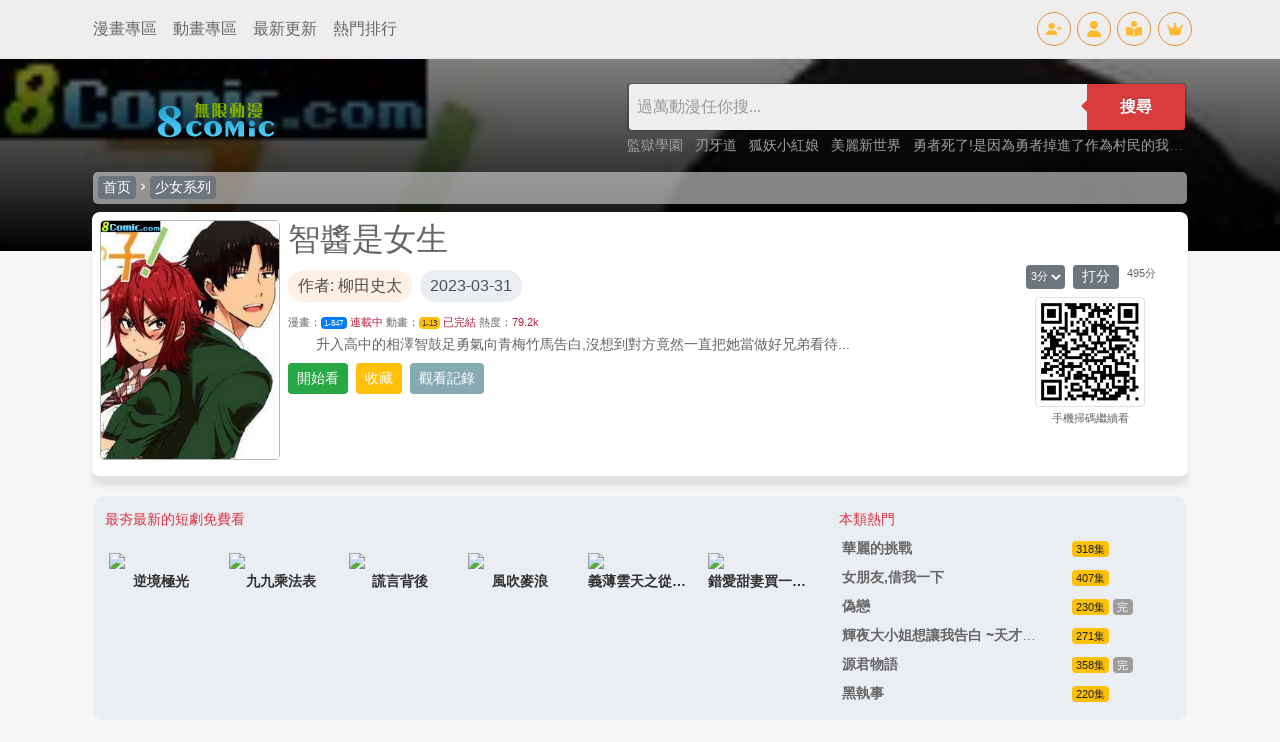

--- FILE ---
content_type: text/html
request_url: https://www.8comic.com/html/13871.html
body_size: 10936
content:

<!DOCTYPE html>
<html lang="zh-TW">
<head>
<title>智醬是女生 相澤智 最新漫畫綫上觀看 - 無限動漫 8comic.com</title>
<meta name="keywords" content="智醬是女生,相澤智,漫畫,看漫畫,綫上漫畫,免費漫畫,最新漫畫,熱門漫畫">
<meta name="description" content="智醬是女生 - 無限動漫擁有所有日本漫畫、韓國漫畫、大陸漫畫、内地漫畫、歐美漫畫等豐富漫畫資源，免費為漫畫迷提供最新更新、專業的界面和舒適的體驗，全力打造屬於漫畫迷的漫畫世界。看漫畫就上無限動漫！">
<meta http-equiv="Content-Type" content="text/html; charset=utf-8">
<meta name="viewport" content="width=device-width, initial-scale=1">
<meta name="keywords" content="智醬是女生,,少女,相澤智" />
<meta name="id" content="13871" />
<meta name="name" content="智醬是女生" />
<meta name="author" content="柳田史太" />
<meta name="ch" content="" />
<meta name="url" content="13871" />
<meta name="pic" content="/pics/0/13871m.jpg" />
<meta name="date" content="2023-03-31" />

<link rel="apple-touch-icon" sizes="180x180" href="/apple-touch-icon.png">
<link rel="icon" type="image/png" sizes="32x32" href="/favicon-32x32.png">
<link rel="icon" type="image/png" sizes="16x16" href="/favicon-16x16.png">
<link rel="manifest" href="/site.webmanifest">
<link rel="mask-icon" href="/safari-pinned-tab.svg" color="#5bbad5">
<link rel="stylesheet" href="/css/materialdesignicons.min.css">
<link rel="stylesheet" type="text/css" href="/css/bs/bootstrap.min.css">
<link rel="stylesheet" href="/css/global.css?4833997361" />
<link rel="stylesheet" type="text/css" id="skinmode">
<script src="/js/bs/jquery.min.js"></script>
<script src="/js/bs/alert.js"></script>
<script src="/js/bs/bootstrap.min.js"></script>
<script src="/js/bs/bootstrap.bundle.min.js"></script>
<script src="/js/global.js?v=4833997361"></script>
<script src="/msg/xml.js?4833997361"></script>
<script type="text/javascript" src="/js/hc-mobile-nav.js"></script>
<script>
$(function () {$('[data-toggle="tooltip"]').tooltip()});
$(function () {$('.tooltip-toggle').tooltip();});
$(document).ready(function(){
  $(".top-menus").each(function(index){
		$(this).mouseover(function(){
			$(".top-menus").removeClass("top-menu-over").addClass("top-menu-out");
			$(this).removeClass("top-menu-out").addClass("top-menu-over");
		});
	
	});
});
</script>
</head>
<body>
<div class="d-block d-lg-none"> <!-- mobile menu -->
<div class="header-navigation" id="header-top">
<div id="div-left">
<header>
<div class="wrapper cf">
<nav id="main-nav">
<ul class="second-nav">
<li class="member"><a href="/member/"><i class="mdi mdi-account-circle"></i>會員中心</a></li>
<li ><a href="/comic/u-1.html">最新更新</a></li>
<li class="whatshot"><a href="/comic/h-1.html">熱門連載</a></li>
<li class="class"><a href="/comic/b-1.html">經典懷舊</a></li>
<li class="fiber_new"><a href="/comic/n-1.html">新加漫畫</a></li>
<li class="month_hot"><a href="/rank/">動漫排行</a></li>
<li class="favorite"><a href="/bookmark">我的收藏</a></li>
</ul>

<ul class="first-nav">
<li class="main-cat-css">
<a href="#" target="_blank">格鬥系列</a>
<ul>

<li>
<a href="/comic/24-1.html">武鬥類</a>
</li>

<li>
<a href="/comic/4-1.html">刀劍類</a>
</li>

<li>
<a href="/comic/58-1.html">熱血類</a>
</li>

<li>
<a href="/comic/65-1.html">戰國類</a>
</li>

<li>
<a href="/comic/8-1.html">妖魔類</a>
</li>

<li>
<a href="/comic/6-1.html">冒險類</a>
</li>

</ul>
</li>
</ul>

<ul class="first-nav">
<li class="main-cat-css">
<a href="#" target="_blank">競技系列</a>
<ul>

<li>
<a href="/comic/33-1.html">足球類</a>
</li>

<li>
<a href="/comic/34-1.html">籃球類</a>
</li>

<li>
<a href="/comic/35-1.html">棒球類</a>
</li>

<li>
<a href="/comic/36-1.html">網球類</a>
</li>

<li>
<a href="/comic/37-1.html">搏擊類</a>
</li>

<li>
<a href="/comic/38-1.html">棋牌類</a>
</li>

<li>
<a href="/comic/39-1.html">賽車類</a>
</li>

<li>
<a href="/comic/16-1.html">亨飪類</a>
</li>

<li>
<a href="/comic/315-1.html">排球類</a>
</li>

<li>
<a href="/comic/313-1.html">其他競技</a>
</li>

</ul>
</li>
</ul>

<ul class="first-nav">
<li class="main-cat-css">
<a href="#" target="_blank">少女系列</a>
<ul>

<li>
<a href="/comic/15-1.html">少女幻想</a>
</li>

<li>
<a href="/comic/42-1.html">少女職業</a>
</li>

<li>
<a href="/comic/14-1.html">校園戀愛</a>
</li>

<li>
<a href="/comic/43-1.html">成人戀愛</a>
</li>

<li>
<a href="/comic/66-1.html">魔法少女</a>
</li>

<li>
<a href="/comic/307-1.html">生活親情</a>
</li>

<li>
<a href="/comic/309-1.html">性別轉換</a>
</li>

<li>
<a href="/comic/412-1.html">同性愛戀</a>
</li>

<li>
<a href="/comic/44-1.html">少女其他</a>
</li>

</ul>
</li>
</ul>

<ul class="first-nav">
<li class="main-cat-css">
<a href="#" target="_blank">青春系列</a>
<ul>

<li>
<a href="/comic/46-1.html">同窗類</a>
</li>

<li>
<a href="/comic/57-1.html">超能類</a>
</li>

<li>
<a href="/comic/3-1.html">魔法類</a>
</li>

<li>
<a href="/comic/63-1.html">超時代類</a>
</li>

<li>
<a href="/comic/67-1.html">歷險類</a>
</li>

<li>
<a href="/comic/26-1.html">校園類</a>
</li>

<li>
<a href="/comic/45-1.html">生活類</a>
</li>

<li>
<a href="/comic/308-1.html">偽娘類</a>
</li>

<li>
<a href="/comic/392-1.html">懸疑類</a>
</li>

</ul>
</li>
</ul>

<ul class="first-nav">
<li class="main-cat-css">
<a href="#" target="_blank">休閑系列</a>
<ul>

<li>
<a href="/comic/47-1.html">童真類</a>
</li>

<li>
<a href="/comic/48-1.html">爆笑類</a>
</li>

<li>
<a href="/comic/49-1.html">惡搞類</a>
</li>

<li>
<a href="/comic/64-1.html">動物類</a>
</li>

</ul>
</li>
</ul>

<ul class="first-nav">
<li class="main-cat-css">
<a href="#" target="_blank">職業系列</a>
<ul>

<li>
<a href="/comic/5-1.html">偵探類</a>
</li>

<li>
<a href="/comic/51-1.html">警察類</a>
</li>

<li>
<a href="/comic/52-1.html">醫生類</a>
</li>

<li>
<a href="/comic/27-1.html">槍擊類</a>
</li>

<li>
<a href="/comic/53-1.html">其他職業</a>
</li>

</ul>
</li>
</ul>

<ul class="first-nav">
<li class="main-cat-css">
<a href="#" target="_blank">科幻懸疑</a>
<ul>

<li>
<a href="/comic/7-1.html">機械類</a>
</li>

<li>
<a href="/comic/17-1.html">戰爭類</a>
</li>

<li>
<a href="/comic/19-1.html">恐怖類</a>
</li>

<li>
<a href="/comic/410-1.html">奇幻類</a>
</li>

<li>
<a href="/comic/25-1.html">改造人類</a>
</li>

<li>
<a href="/comic/18-1.html">短篇類</a>
</li>

</ul>
</li>
</ul>

<ul class="first-nav">
<li class="main-cat-css">
<a href="#" target="_blank">陸漫係列</a>
<ul>

<li>
<a href="/comic/54-1.html">玄幻修仙</a>
</li>

<li>
<a href="/comic/419-1.html">現代生活</a>
</li>

<li>
<a href="/comic/9-1.html">港漫係列</a>
</li>

</ul>
</li>
</ul>

</nav>
<a class="toggle">
<span></span>
</a>
</div>
</header>
</div>
<div id="div-mid"><a class="title_spacing" href="/">無限動漫</a></div>
<div id="div-right">
<a href="/bookmark" class="icon-tops-m"><i class="icon-book-open-reader-m"></i></a>
<button type="button" class="btn btn-sm icon-tops-m" data-toggle="modal" data-target="#modal1"><i class="icon-search-m"></i></button>
</div>
</div>		
</div> <!-- mobile menu -->

<div class="modal fade" id="modal1" tabindex="-1" aria-labelledby="search" aria-hidden="true"><!-- Search Modal -->
<div class="modal-dialog modal-lg">
<div class="modal-content">
<div class="modal-header px-3 py-2">
<h5 class="modal-title">動畫漫畫檢索</h5>
<button type="button" class="close" data-dismiss="modal" aria-label="Close">
<span aria-hidden="true">&times;</span>
</button>
</div>
<div class="modal-body">
<form action="/search/" method="get">
<div class="search_top_sm m-1 p-1">
<div class="search_top_sm_ipt">
<input name="key" id="key" type="text" value="" placeholder="請鍵入動漫名或作家名" required="" onclick="">
</div>
<div class="search_top_sm_smt mx-1">
<button type="submit">搜尋</button>
</div>
</div>
</form>
<h6 class="my-3 p-0 text-pink">大家都在搜</h6>
<li class="search_top_sm_li">

<div class="search_key_list">
<a href="/html/103.html" target="_top" style="background: #e44872 !important;color: #fff;">海賊王 (登入觀看)</a>
<a href="/html/10406.html" target="_top" style="background: #ca48e4 !important;color: #fff;">一拳超人 (登入觀看)</a>
<a href="/html/11011.html" target="_top" style="background: #8248e4 !important;color: #fff;">我的英雄學院 (登入觀看)</a>
<a href="/html/14132.html" target="_top" style="background: #4865e4 !important;color: #fff;">鬼滅之刃 (登入觀看)</a>

<a href="/html/7911.html" data-url="7911" target="_top">監獄學園
</a>
<a href="/html/10660.html" data-url="10660" target="_top">刃牙道
</a>
<a href="/html/5029.html" data-url="5029" target="_top">美麗新世界
</a>
<a href="/html/11403.html" data-url="11403" target="_top">舌尖上的地下城
</a>
<a href="/html/25368.html" data-url="25368" target="_top">紹宋
</a>
<a href="/html/12965.html" data-url="12965" target="_top">棒球大聯盟2nd
</a>
<a href="/html/20048.html" data-url="20048" target="_top">全知手機
</a>
<a href="/html/7338.html" data-url="7338" target="_top">Hexed魔咒纏身
</a>
<a href="/html/10141.html" data-url="10141" target="_top">3D彼女
</a>
<a href="/html/24898.html" data-url="24898" target="_top">全職法師
</a>
<a href="/html/8716.html" data-url="8716" target="_top">排球少年
</a>
<a href="/html/1277.html" data-url="1277" target="_top">膽大包天
</a>
<a href="/html/21694.html" data-url="21694" target="_top">鬼畜英雄
</a>
<a href="/html/24881.html" data-url="24881" target="_top">百煉成神
</a>
<a href="/html/25146.html" data-url="25146" target="_top">鎮魂街
</a>
</div>
</li>
</div>
</div>
</div>
</div><!-- Search Modal -->

<div class="d-none d-lg-block"> <!-- top icon menu -->
<div class="navtopbar1">
<div class="container">
<div class="d-flex justify-content-between">
<li class="d-flex justify-content-between align-items-center">
<a href="/comic/" class="text-top-cats">漫畫專區</a>
<a href="/anime/" class="text-top-cats">動畫專區</a>
<a href="/comic/u-1.html" class="text-top-cats">最新更新</a>
<a href="/rank/" class="text-top-cats">熱門排行</a>
</li>
<li class="d-flex justify-content-between align-items-center">
<a href="/member/reg" class="icon-tops" id="reg" data-toggle="tooltip" data-placement="bottom" title="免費註冊"><i class="icon-user-plus"></i></a>
<a href="/member/login" class="icon-tops" id="log" data-toggle="tooltip" data-placement="bottom" title="登入會員"><i class="icon-user"></i></a>
<a href="/bookmark" class="icon-tops" id="log" data-toggle="tooltip" data-placement="bottom" title="我的收藏"><i class="icon-book-open-reader"></i></a>
<a href="/member/" class="icon-tops" id="member" data-toggle="tooltip" data-placement="bottom" title="會員中心"><i class="icon-user-pen"></i></a>
<a href="/member/upgrade" class="icon-tops" id="log" data-toggle="tooltip" data-placement="bottom" title="會員升級"><i class="icon-crown"></i></a>
<a href="/member/logout" class="icon-tops" id="out" data-toggle="tooltip" data-placement="bottom" title="登出"><i class="icon-user-out"></i></a>
</li>
</div>
</div>
</div>
</div> <!-- top icon menu -->

<div class="container p-x pb-2"> <!-- container 連結def頁面 -->

<script src="/msg/msg.js"></script>
<script>
if(getCookie("CKID")){document.getElementById("reg").style.display='none';document.getElementById("log").style.display='none';}else{document.getElementById("out").style.display='none';document.getElementById("member").style.display='none';}
</script>
<script>
if (localStorage.getItem("skinmode")=="night"){skinmode.href="//www.8comic.com/css/nightmode.css"}
else if (localStorage.getItem("skinmode")=="day"){skinmode.href="//www.8comic.com/css/daymode.css"}
else {
if(window.matchMedia('(prefers-color-scheme: dark)').matches){
   skinmode.href="//www.8comic.com/css/nightmode.css";
   localStorage.setItem("skinmode","night");}
else {skinmode.href="//www.8comic.com/css/daymode.css";
   localStorage.setItem("skinmode","day");}
};
function viewmode(){
	if (localStorage.getItem("skinmode")=="day"){
	 	skinmode.href="//www.8comic.com/css/nightmode.css";
        localStorage.setItem("skinmode","night");
		document.getElementById("ifr").src="//www.8comic.com/include/mode.html?mode=night";
		setTimeout("document.getElementById('ifr').src='//v.8comic.com/include/mode.html?mode=night'",1000);
		}
		   
	else if (localStorage.getItem("skinmode")=="night"){
	 	skinmode.href="//www.8comic.com/css/daymode.css";
        localStorage.setItem("skinmode","day");
		document.getElementById("ifr").src="//www.8comic.com/include/mode.html?mode=day";
		setTimeout("document.getElementById('ifr').src='//v.8comic.com/include/mode.html?mode=day'",1000);
		}
		   
    else {
	skinmode.href="//www.8comic.com/css/nightmode.css";
    localStorage.setItem("skinmode","night");
	document.getElementById("ifr").src="//www.8comic.com/include/mode.html?mode=night";
	setTimeout("document.getElementById('ifr').src='//v.8comic.com/include/mode.html?mode=night'",1000);
	}
};

var scrollToTop = {
    setting: {
        startline: 100, // roll to the height to show
        scrollto: 0,    // roll to top
        scrollduration: 400, // roll during time
        fadeduration: [500, 100] // anime time
    },
    init: function() {
        jQuery(function($) {
            var $btn = $('<div id="gototopbtn" style="position:fixed; bottom:12rem; right:1rem; opacity:0; cursor:pointer;"><span class="mdi mdi-arrow-up-drop-circle top-bt"></span></div>')
                .appendTo('body')
                .click(function() {
                    $('html, body').animate({ scrollTop: 0 }, scrollToTop.setting.scrollduration);
                });

            $(window).on('scroll', function() {
                var shouldShow = $(this).scrollTop() >= scrollToTop.setting.startline;
                $btn.stop().animate({ opacity: shouldShow ? 1 : 0 }, shouldShow ? scrollToTop.setting.fadeduration[0] : scrollToTop.setting.fadeduration[1]);
            });
        });
    }
};

scrollToTop.init();
</script>

	<script>
        (function($) {
          var $nav = $('#main-nav');
          var $toggle = $('.toggle');
          var defaultData = {
            maxWidth: false,
            customToggle: $toggle,
            navTitle: ' ',
            levelTitles: true
          };

          // we'll store our temp stuff here
          var $clone = null;
          var data = {};

          // calling like this only for demo purposes

          const initNav = function(conf) {
            if ($clone) {
              // clear previous instance
              $clone.remove();
            }

            // remove old toggle click event
            $toggle.off('click');

            // make new copy
            $clone = $nav.clone();


            // remember data
            $.extend(data, conf)

            // call the plugin
            $clone.hcMobileNav($.extend({}, defaultData, data));
          }

          // run first demo
          initNav({});

          $('.actions').find('a').on('click', function(e) {
            e.preventDefault();

            var $this = $(this).addClass('active');
            var $siblings = $this.parent().siblings().children('a').removeClass('active');

            initNav(eval('(' + $this.data('demo') + ')'));
          });
        })(jQuery);
      </script>
<script type='text/javascript' src='https://platform-api.sharethis.com/js/sharethis.js#property=6209424e049246001a1511c0&product=sop' async='async'></script>


<div class="item-bg-div" style="background: linear-gradient(rgba(0, 0, 0, 0.5),rgb(0, 0, 0)),url('/pics/0/13871.jpg') no-repeat center; background-size: cover; background-position: 50% 0; background-repeat: no-repeat; width: 100%; left: 0; position: absolute; height: 12rem;">
</div> <!--top cover background-->
<div class="item-bg"> <!--item-bg background-->
<div class="d-none d-lg-block"> <!--pc top searchbar-->
<div class="p-2 mt-3 def_top_lg">
<a href="/" target="_top"><img src="/images/logo.png" style="width:220px;" name="logo" id="logo"></a>
<div>
<li>
<form class="search-box-main cf" style="" action="/search/" method="get"><span id="quicksearch" style="position:absolute;z-index:500"></span>
<input name="key" id="key" type="text" value="" placeholder="過萬動漫任你搜..." required onKeyUp="startsearch(this);" onClick="" onBlur="stopsearch();" >
<button type="submit">搜尋</button>
</form>
</li>
<li class="search_key_top">

<a href="/html/7911.html" data-url="7911" target="_top">監獄學園
</a>

<a href="/html/10660.html" data-url="10660" target="_top">刃牙道
</a>

<a href="/html/25185.html" data-url="25185" target="_top">狐妖小紅娘
</a>

<a href="/html/5029.html" data-url="5029" target="_top">美麗新世界
</a>

<a href="/html/12200.html" data-url="12200" target="_top">勇者死了!是因為勇者掉進了作為村民的我挖的陷阱里
</a>

</li>
</div>
</div>
</div> <!--pc top searchbar-->
<div class="row m-2 text-white item-topbar align-items-center"> <!--top cat nav-->
<a class="btn btn-sm btn-secondary text-white py-0 px-1" href="/">首页</a>
<span class="mdi mdi-chevron-right"></span>
<a class="btn btn-sm btn-secondary text-white py-0 px-1" href='/comic/11-1.html' />少女系列
</a>
</div> <!--top cat nav-->

<div class="d-flex flex-row flex-nowrap p-2 item-box-top" > <!-- info -->
<div class="d-none d-md-block col-md-2 p-0 item-cover">
<img src="/pics/0/13871.jpg">
</div>
<div class="col-lg-8 col-md-10 col-sm-12 item_content_box px-2 d-flex flex-column">
<li class="h2 mb-1">智醬是女生</li>
<li class="h6 mb-2"></li>
<li class="text-gray mb-1 item-info-line2">
<span class="mr-1 item-info-author mb-1">作者: 柳田史太</span>
<span class="item-info-date">2023-03-31</span>
</li>
<li class="small text-gray my-1">
漫畫：<a class="item_comic_eps badge badge-primary font_small text-light" href="#Comic">1-847</a> <span class="item-info-status">連載中</span>
動畫：<a class="font_small text-dark item_anime_eps badge badge-warning" href="#Anime">1-13</a> <span class="item-info-status"> 已完結</span> 
熱度：<span id="click" class="item-info-status"></span>
</li>
<li class="item_info_detail">
　　升入高中的相澤智鼓足勇氣向青梅竹馬告白,沒想到對方竟然一直把她當做好兄弟看待...
<span class="gradient"></span>
</li>
<li class="item_info_more"></li>
<li>
<div class="comic_funtion_btn mt-1 d-flex flex-wrap align-items-center">


<a href="#" class="btn btn-sm btn-success text-white mr-1 my-1" onclick="cview('13871-'+$(this).attr('ch')+'.html');return false;" id="bt_go" ch="1">開始看</a>

<a href="#" class="btn btn-sm btn-warning text-white mx-1 my-1" id="bt_bookmark">收藏</a>
<a class="btn btn-info btn-sm text-white mx-1 my-1" data-toggle="modal" data-target="#myModal">觀看記錄</a> <!-- button triger-->
<!--<a href="#" onclick="openw('/member/web/info/infoedit.aspx?c=80&r=1&k=智醬是女生',600,400);return false;" class="btn btn-success btn-sm text-white mr-1 my-1">推首頁</a> -->
<div class="sharethis-inline-share-buttons"></div>

</div>
</li>
</div><!-- //ep info -->
<div class="d-none d-lg-block col-lg-2 qr_box m-auto text-center"> <!-- //QR info -->
<div class="d-flex flex-wrap justify-content-center my-1"> <!-- vote -->
<li class="mb-1"><img src='/images/rate.png' align="absmiddle" alt="打分人次: 103 , 總得分: 495 , 本月得分: 0 " /></li>
<li class="item_detail_right_rate_num small mb-1">
<select name="rate" id="rate" class="item_rate_selector">
<option value="1" >1分</option>
<option value="2" >2分</option>
<option value="3" selected="selected" >3分</option>
<option value="4" >4分</option>
<option value="5" >5分</option>
</select>
<iframe id="ifrrate" width="1" height="1" frameborder="0" scrolling="No" style="display:none;"></iframe>
<a href="#" class="btn btn-sm btn-secondary my-0 mx-2 py-0 px-2 text-white" onclick="document.getElementById('ifrrate').src='/member/rate.aspx?r='+document.getElementById('rate').value+'&amp;id=13871';return false;">打分</a>
</li>
<li class="small nowraphide">495分</li>
</div> <!-- vote -->
<li>
<img class="img-thumbnail" src="/pics/qr/13871.png" />
</li>
<li><small class="mt-2">手機掃碼繼續看</small></li>
</div> <!-- //QR info -->
</div> <!-- info -->
</div> <!--item-bg background-->

<div class="modal fade" id="myModal" tabindex="-1" role="dialog" aria-labelledby="myModalLabel" aria-hidden="true"><!-- history Modal -->
<div class="modal-dialog modal-lg">
<div class="modal-content">
<div class="modal-header">
<h5 class="modal-title" id="myModalLabel">觀看記錄</h5>
</div>
<div class="modal-body" id="history" >
<script>addhistory("13871","智醬是女生");showhistory();</script>

</div>
<div class="modal-footer">
<button type="button" class="btn btn-sm btn-primary" data-dismiss="modal">關閉</button>
</div>
</div>
</div>
</div> <!-- history modal -->

<div class="row mx-2 mb-2 item-gray-div"> <!-- item top -->
<div class="col-sm-12 col-md-12 col-lg-8 px-0"> <!-- 8movielink -->
<p class="mb-1 px-1 text-danger">最夯最新的短劇免費看</p>
<div class="row p-2 movie-link">

<div class="col-4 col-sm-4 col-md-2 col-lg-2 p-2">
<a href='https://www.8movie.com/movies/4241' target="_top">
<li class="ls-picsize">
<img class="img-fluid" src="https://www.8movie.com/p/4241-ourx.jpg" />
</li>
<li class="text-center nowraphide">
逆境極光
</li>
</a>
</div>

<div class="col-4 col-sm-4 col-md-2 col-lg-2 p-2">
<a href='https://www.8movie.com/movies/7724' target="_top">
<li class="ls-picsize">
<img class="img-fluid" src="https://www.8movie.com/p/7724-swyy.jpg" />
</li>
<li class="text-center nowraphide">
九九乘法表
</li>
</a>
</div>

<div class="col-4 col-sm-4 col-md-2 col-lg-2 p-2">
<a href='https://www.8movie.com/movies/2518' target="_top">
<li class="ls-picsize">
<img class="img-fluid" src="https://www.8movie.com/p/2518-tarr.jpg" />
</li>
<li class="text-center nowraphide">
謊言背後
</li>
</a>
</div>

<div class="col-4 col-sm-4 col-md-2 col-lg-2 p-2">
<a href='https://www.8movie.com/movies/4733' target="_top">
<li class="ls-picsize">
<img class="img-fluid" src="https://www.8movie.com/p/4733-yhxf.jpg" />
</li>
<li class="text-center nowraphide">
風吹麥浪
</li>
</a>
</div>

<div class="col-4 col-sm-4 col-md-2 col-lg-2 p-2">
<a href='https://www.8movie.com/movies/3838' target="_top">
<li class="ls-picsize">
<img class="img-fluid" src="https://www.8movie.com/p/3838-gxnb.jpg" />
</li>
<li class="text-center nowraphide">
義薄雲天之從頭再來
</li>
</a>
</div>

<div class="col-4 col-sm-4 col-md-2 col-lg-2 p-2">
<a href='https://www.8movie.com/movies/7804' target="_top">
<li class="ls-picsize">
<img class="img-fluid" src="https://www.8movie.com/p/7804-ettw.jpg" />
</li>
<li class="text-center nowraphide">
錯愛甜妻買一送一
</li>
</a>
</div>

</div>
</div> <!-- 8movielink -->
<div class="col-4 d-none d-lg-block"> <!-- hot recommend -->

<p class="mb-1 px-1 text-danger">
本類熱門
</p>

<a href='/html/2062.html'>
<div class="row">
<li class="col-8">
<p class="nowraphide my-1"><strong>華麗的挑戰</strong></p>  
</li>
<li class="col-4">
<p class="my-1 nowraphide">
<span class="badge badge-warning font_normal">318集</span>
<span class="badge badge-secondary font_normal bg_gray"></span>
</p>
</li>
</div>
</a>

<a href='/html/15124.html'>
<div class="row">
<li class="col-8">
<p class="nowraphide my-1"><strong>女朋友,借我一下</strong></p>  
</li>
<li class="col-4">
<p class="my-1 nowraphide">
<span class="badge badge-warning font_normal">407集</span>
<span class="badge badge-secondary font_normal bg_gray"></span>
</p>
</li>
</div>
</a>

<a href='/html/8475.html'>
<div class="row">
<li class="col-8">
<p class="nowraphide my-1"><strong>偽戀</strong></p>  
</li>
<li class="col-4">
<p class="my-1 nowraphide">
<span class="badge badge-warning font_normal">230集</span>
<span class="badge badge-secondary font_normal bg_gray">完</span>
</p>
</li>
</div>
</a>

<a href='/html/14237.html'>
<div class="row">
<li class="col-8">
<p class="nowraphide my-1"><strong>輝夜大小姐想讓我告白 ~天才們的戀愛頭腦戰~周刊</strong></p>  
</li>
<li class="col-4">
<p class="my-1 nowraphide">
<span class="badge badge-warning font_normal">271集</span>
<span class="badge badge-secondary font_normal bg_gray"></span>
</p>
</li>
</div>
</a>

<a href='/html/8323.html'>
<div class="row">
<li class="col-8">
<p class="nowraphide my-1"><strong>源君物語</strong></p>  
</li>
<li class="col-4">
<p class="my-1 nowraphide">
<span class="badge badge-warning font_normal">358集</span>
<span class="badge badge-secondary font_normal bg_gray">完</span>
</p>
</li>
</div>
</a>

<a href='/html/5518.html'>
<div class="row">
<li class="col-8">
<p class="nowraphide my-1"><strong>黑執事</strong></p>  
</li>
<li class="col-4">
<p class="my-1 nowraphide">
<span class="badge badge-warning font_normal">220集</span>
<span class="badge badge-secondary font_normal bg_gray"></span>
</p>
</li>
</div>
</a>





</div> <!-- hot recommend -->
</div> <!-- item top -->
<script>
document.writeln("<scr"+"ipt src='/js/adsitem.js?p=cen1&r="+Math.random()+"'></scr"+"ipt>");
</script>  <!-- item top AD -->

<script src="/js/comicview.js?4682359394"></script>
<div class="row m-2 item-gray-div"> <!-- comic list -->
<div id="rp_tb_comic_0" class="w-100 item_eps_top_bar">
<div class="px-3 text-white item_eps_top_bar_title">
<li class="d-flex align-items-center">
<a name="Comic" id="Comic">漫畫
連載中
<span class="badge badge-primary">1-847</span></a>
</li>
<li class="d-flex justify-content-between align-items-center">
<a href="#" class="btn btn-secondary btn-sm text-white m-1 d-none d-lg-block" onclick="opens('/member/list.aspx?t=0&amp;id=13871',480,320);return false;" >壓縮檔下載</a>
<a class="btn btn-secondary btn-sm text-white m-1" data-toggle="modal" onclick="reverse(this);">順序 ↓</a>
</li>
</div>
<div id="chapters" class="py-2">
<li>

<ul class="row my-0 px-2 eps_list">

</ul>
</li>
<li>

<ul class="row my-0 px-2 eps_list">

<li class="col-4 col-md-3 col-lg-2 py-2">
<a href='#' onclick="cview('13871-1.html',11,0);return false;" id="c1" class="Ch eps_a d-block" >
001-010</a>
</li>

<li class="col-4 col-md-3 col-lg-2 py-2">
<a href='#' onclick="cview('13871-11.html',11,0);return false;" id="c11" class="Ch eps_a d-block" >
011-020</a>
</li>

<li class="col-4 col-md-3 col-lg-2 py-2">
<a href='#' onclick="cview('13871-21.html',11,0);return false;" id="c21" class="Ch eps_a d-block" >
021-030</a>
</li>

<li class="col-4 col-md-3 col-lg-2 py-2">
<a href='#' onclick="cview('13871-31.html',11,0);return false;" id="c31" class="Ch eps_a d-block" >
031-040</a>
</li>

<li class="col-4 col-md-3 col-lg-2 py-2">
<a href='#' onclick="cview('13871-41.html',11,0);return false;" id="c41" class="Ch eps_a d-block" >
041-050</a>
</li>

<li class="col-4 col-md-3 col-lg-2 py-2">
<a href='#' onclick="cview('13871-51.html',11,0);return false;" id="c51" class="Ch eps_a d-block" >
051-060</a>
</li>

<li class="col-4 col-md-3 col-lg-2 py-2">
<a href='#' onclick="cview('13871-61.html',11,0);return false;" id="c61" class="Ch eps_a d-block" >
061-070</a>
</li>

<li class="col-4 col-md-3 col-lg-2 py-2">
<a href='#' onclick="cview('13871-71.html',11,0);return false;" id="c71" class="Ch eps_a d-block" >
071-080</a>
</li>

<li class="col-4 col-md-3 col-lg-2 py-2">
<a href='#' onclick="cview('13871-81.html',11,0);return false;" id="c81" class="Ch eps_a d-block" >
081-090</a>
</li>

<li class="col-4 col-md-3 col-lg-2 py-2">
<a href='#' onclick="cview('13871-91.html',11,0);return false;" id="c91" class="Ch eps_a d-block" >
091-100</a>
</li>

<li class="col-4 col-md-3 col-lg-2 py-2">
<a href='#' onclick="cview('13871-101.html',11,0);return false;" id="c101" class="Ch eps_a d-block" >
101-110</a>
</li>

<li class="col-4 col-md-3 col-lg-2 py-2">
<a href='#' onclick="cview('13871-111.html',11,0);return false;" id="c111" class="Ch eps_a d-block" >
111-120</a>
</li>

<li class="col-4 col-md-3 col-lg-2 py-2">
<a href='#' onclick="cview('13871-121.html',11,0);return false;" id="c121" class="Ch eps_a d-block" >
121-124</a>
</li>

<li class="col-4 col-md-3 col-lg-2 py-2">
<a href='#' onclick="cview('13871-125.html',11,0);return false;" id="c125" class="Ch eps_a d-block" >
125話</a>
</li>

<li class="col-4 col-md-3 col-lg-2 py-2">
<a href='#' onclick="cview('13871-126.html',11,0);return false;" id="c126" class="Ch eps_a d-block" >
126-130</a>
</li>

<li class="col-4 col-md-3 col-lg-2 py-2">
<a href='#' onclick="cview('13871-131.html',11,0);return false;" id="c131" class="Ch eps_a d-block" >
131-140</a>
</li>

<li class="col-4 col-md-3 col-lg-2 py-2">
<a href='#' onclick="cview('13871-141.html',11,0);return false;" id="c141" class="Ch eps_a d-block" >
141-150</a>
</li>

<li class="col-4 col-md-3 col-lg-2 py-2">
<a href='#' onclick="cview('13871-151.html',11,0);return false;" id="c151" class="Ch eps_a d-block" >
151-160</a>
</li>

<li class="col-4 col-md-3 col-lg-2 py-2">
<a href='#' onclick="cview('13871-161.html',11,0);return false;" id="c161" class="Ch eps_a d-block" >
161-170</a>
</li>

<li class="col-4 col-md-3 col-lg-2 py-2">
<a href='#' onclick="cview('13871-171.html',11,0);return false;" id="c171" class="Ch eps_a d-block" >
171-180</a>
</li>

<li class="col-4 col-md-3 col-lg-2 py-2">
<a href='#' onclick="cview('13871-181.html',11,0);return false;" id="c181" class="Ch eps_a d-block" >
181-190</a>
</li>

<li class="col-4 col-md-3 col-lg-2 py-2">
<a href='#' onclick="cview('13871-191.html',11,0);return false;" id="c191" class="Ch eps_a d-block" >
191話</a>
</li>

<li class="col-4 col-md-3 col-lg-2 py-2">
<a href='#' onclick="cview('13871-192.html',11,0);return false;" id="c192" class="Ch eps_a d-block" >
192-208</a>
</li>

<li class="col-4 col-md-3 col-lg-2 py-2">
<a href='#' onclick="cview('13871-209.html',11,0);return false;" id="c209" class="Ch eps_a d-block" >
209-210</a>
</li>

<li class="col-4 col-md-3 col-lg-2 py-2">
<a href='#' onclick="cview('13871-211.html',11,0);return false;" id="c211" class="Ch eps_a d-block" >
211-214</a>
</li>

<li class="col-4 col-md-3 col-lg-2 py-2">
<a href='#' onclick="cview('13871-215.html',11,0);return false;" id="c215" class="Ch eps_a d-block" >
215-218</a>
</li>

<li class="col-4 col-md-3 col-lg-2 py-2">
<a href='#' onclick="cview('13871-219.html',11,0);return false;" id="c219" class="Ch eps_a d-block" >
219-227</a>
</li>

<li class="col-4 col-md-3 col-lg-2 py-2">
<a href='#' onclick="cview('13871-228.html',11,0);return false;" id="c228" class="Ch eps_a d-block" >
228-236</a>
</li>

<li class="col-4 col-md-3 col-lg-2 py-2">
<a href='#' onclick="cview('13871-237.html',11,0);return false;" id="c237" class="Ch eps_a d-block" >
237-245</a>
</li>

<li class="col-4 col-md-3 col-lg-2 py-2">
<a href='#' onclick="cview('13871-246.html',11,0);return false;" id="c246" class="Ch eps_a d-block" >
246-254</a>
</li>

<li class="col-4 col-md-3 col-lg-2 py-2">
<a href='#' onclick="cview('13871-255.html',11,0);return false;" id="c255" class="Ch eps_a d-block" >
255-263</a>
</li>

<li class="col-4 col-md-3 col-lg-2 py-2">
<a href='#' onclick="cview('13871-264.html',11,0);return false;" id="c264" class="Ch eps_a d-block" >
264-271</a>
</li>

<li class="col-4 col-md-3 col-lg-2 py-2">
<a href='#' onclick="cview('13871-272.html',11,0);return false;" id="c272" class="Ch eps_a d-block" >
272-280</a>
</li>

<li class="col-4 col-md-3 col-lg-2 py-2">
<a href='#' onclick="cview('13871-281.html',11,0);return false;" id="c281" class="Ch eps_a d-block" >
281-289</a>
</li>

<li class="col-4 col-md-3 col-lg-2 py-2">
<a href='#' onclick="cview('13871-290.html',11,0);return false;" id="c290" class="Ch eps_a d-block" >
290-298</a>
</li>

<li class="col-4 col-md-3 col-lg-2 py-2">
<a href='#' onclick="cview('13871-299.html',11,0);return false;" id="c299" class="Ch eps_a d-block" >
299-307</a>
</li>

<li class="col-4 col-md-3 col-lg-2 py-2">
<a href='#' onclick="cview('13871-308.html',11,0);return false;" id="c308" class="Ch eps_a d-block" >
308-316</a>
</li>

<li class="col-4 col-md-3 col-lg-2 py-2">
<a href='#' onclick="cview('13871-317.html',11,0);return false;" id="c317" class="Ch eps_a d-block" >
317-325</a>
</li>

<li class="col-4 col-md-3 col-lg-2 py-2">
<a href='#' onclick="cview('13871-326.html',11,0);return false;" id="c326" class="Ch eps_a d-block" >
326-334</a>
</li>

<li class="col-4 col-md-3 col-lg-2 py-2">
<a href='#' onclick="cview('13871-335.html',11,0);return false;" id="c335" class="Ch eps_a d-block" >
335-343</a>
</li>

<li class="col-4 col-md-3 col-lg-2 py-2">
<a href='#' onclick="cview('13871-344.html',11,0);return false;" id="c344" class="Ch eps_a d-block" >
344-352</a>
</li>

<li class="col-4 col-md-3 col-lg-2 py-2">
<a href='#' onclick="cview('13871-353.html',11,0);return false;" id="c353" class="Ch eps_a d-block" >
353-361</a>
</li>

<li class="col-4 col-md-3 col-lg-2 py-2">
<a href='#' onclick="cview('13871-362.html',11,0);return false;" id="c362" class="Ch eps_a d-block" >
362-370</a>
</li>

<li class="col-4 col-md-3 col-lg-2 py-2">
<a href='#' onclick="cview('13871-371.html',11,0);return false;" id="c371" class="Ch eps_a d-block" >
371-379</a>
</li>

<li class="col-4 col-md-3 col-lg-2 py-2">
<a href='#' onclick="cview('13871-380.html',11,0);return false;" id="c380" class="Ch eps_a d-block" >
380-388</a>
</li>

<li class="col-4 col-md-3 col-lg-2 py-2">
<a href='#' onclick="cview('13871-389.html',11,0);return false;" id="c389" class="Ch eps_a d-block" >
389-397</a>
</li>

<li class="col-4 col-md-3 col-lg-2 py-2">
<a href='#' onclick="cview('13871-398.html',11,0);return false;" id="c398" class="Ch eps_a d-block" >
398-406</a>
</li>

<li class="col-4 col-md-3 col-lg-2 py-2">
<a href='#' onclick="cview('13871-407.html',11,0);return false;" id="c407" class="Ch eps_a d-block" >
407-415</a>
</li>

<li class="col-4 col-md-3 col-lg-2 py-2">
<a href='#' onclick="cview('13871-416.html',11,0);return false;" id="c416" class="Ch eps_a d-block" >
416-424</a>
</li>

<li class="col-4 col-md-3 col-lg-2 py-2">
<a href='#' onclick="cview('13871-434.html',11,0);return false;" id="c434" class="Ch eps_a d-block" >
434-442</a>
</li>

<li class="col-4 col-md-3 col-lg-2 py-2">
<a href='#' onclick="cview('13871-443.html',11,0);return false;" id="c443" class="Ch eps_a d-block" >
443-451</a>
</li>

<li class="col-4 col-md-3 col-lg-2 py-2">
<a href='#' onclick="cview('13871-452.html',11,0);return false;" id="c452" class="Ch eps_a d-block" >
452-460</a>
</li>

<li class="col-4 col-md-3 col-lg-2 py-2">
<a href='#' onclick="cview('13871-461.html',11,0);return false;" id="c461" class="Ch eps_a d-block" >
461-469</a>
</li>

<li class="col-4 col-md-3 col-lg-2 py-2">
<a href='#' onclick="cview('13871-470.html',11,0);return false;" id="c470" class="Ch eps_a d-block" >
470-478</a>
</li>

<li class="col-4 col-md-3 col-lg-2 py-2">
<a href='#' onclick="cview('13871-479.html',11,0);return false;" id="c479" class="Ch eps_a d-block" >
479-487</a>
</li>

<li class="col-4 col-md-3 col-lg-2 py-2">
<a href='#' onclick="cview('13871-488.html',11,0);return false;" id="c488" class="Ch eps_a d-block" >
488-496</a>
</li>

<li class="col-4 col-md-3 col-lg-2 py-2">
<a href='#' onclick="cview('13871-497.html',11,0);return false;" id="c497" class="Ch eps_a d-block" >
497-505</a>
</li>

<li class="col-4 col-md-3 col-lg-2 py-2">
<a href='#' onclick="cview('13871-506.html',11,0);return false;" id="c506" class="Ch eps_a d-block" >
506-514</a>
</li>

<li class="col-4 col-md-3 col-lg-2 py-2">
<a href='#' onclick="cview('13871-515.html',11,0);return false;" id="c515" class="Ch eps_a d-block" >
515-523</a>
</li>

<li class="col-4 col-md-3 col-lg-2 py-2">
<a href='#' onclick="cview('13871-524.html',11,0);return false;" id="c524" class="Ch eps_a d-block" >
524-532</a>
</li>

<li class="col-4 col-md-3 col-lg-2 py-2">
<a href='#' onclick="cview('13871-533.html',11,0);return false;" id="c533" class="Ch eps_a d-block" >
533-541</a>
</li>

<li class="col-4 col-md-3 col-lg-2 py-2">
<a href='#' onclick="cview('13871-542.html',11,0);return false;" id="c542" class="Ch eps_a d-block" >
542-550</a>
</li>

<li class="col-4 col-md-3 col-lg-2 py-2">
<a href='#' onclick="cview('13871-551.html',11,0);return false;" id="c551" class="Ch eps_a d-block" >
551-559</a>
</li>

<li class="col-4 col-md-3 col-lg-2 py-2">
<a href='#' onclick="cview('13871-560.html',11,0);return false;" id="c560" class="Ch eps_a d-block" >
560-568</a>
</li>

<li class="col-4 col-md-3 col-lg-2 py-2">
<a href='#' onclick="cview('13871-569.html',11,0);return false;" id="c569" class="Ch eps_a d-block" >
569-577</a>
</li>

<li class="col-4 col-md-3 col-lg-2 py-2">
<a href='#' onclick="cview('13871-578.html',11,0);return false;" id="c578" class="Ch eps_a d-block" >
578-586</a>
</li>

<li class="col-4 col-md-3 col-lg-2 py-2">
<a href='#' onclick="cview('13871-587.html',11,0);return false;" id="c587" class="Ch eps_a d-block" >
587-595</a>
</li>

<li class="col-4 col-md-3 col-lg-2 py-2">
<a href='#' onclick="cview('13871-596.html',11,0);return false;" id="c596" class="Ch eps_a d-block" >
596-604</a>
</li>

<li class="col-4 col-md-3 col-lg-2 py-2">
<a href='#' onclick="cview('13871-605.html',11,0);return false;" id="c605" class="Ch eps_a d-block" >
605-613</a>
</li>

<li class="col-4 col-md-3 col-lg-2 py-2">
<a href='#' onclick="cview('13871-614.html',11,0);return false;" id="c614" class="Ch eps_a d-block" >
614-622</a>
</li>

<li class="col-4 col-md-3 col-lg-2 py-2">
<a href='#' onclick="cview('13871-623.html',11,0);return false;" id="c623" class="Ch eps_a d-block" >
623-631</a>
</li>

<li class="col-4 col-md-3 col-lg-2 py-2">
<a href='#' onclick="cview('13871-632.html',11,0);return false;" id="c632" class="Ch eps_a d-block" >
632-640</a>
</li>

<li class="col-4 col-md-3 col-lg-2 py-2">
<a href='#' onclick="cview('13871-641.html',11,0);return false;" id="c641" class="Ch eps_a d-block" >
641-649</a>
</li>

<li class="col-4 col-md-3 col-lg-2 py-2">
<a href='#' onclick="cview('13871-650.html',11,0);return false;" id="c650" class="Ch eps_a d-block" >
650-658</a>
</li>

<li class="col-4 col-md-3 col-lg-2 py-2">
<a href='#' onclick="cview('13871-659.html',11,0);return false;" id="c659" class="Ch eps_a d-block" >
659-667</a>
</li>

<li class="col-4 col-md-3 col-lg-2 py-2">
<a href='#' onclick="cview('13871-668.html',11,0);return false;" id="c668" class="Ch eps_a d-block" >
668-676</a>
</li>

<li class="col-4 col-md-3 col-lg-2 py-2">
<a href='#' onclick="cview('13871-677.html',11,0);return false;" id="c677" class="Ch eps_a d-block" >
677-685</a>
</li>

<li class="col-4 col-md-3 col-lg-2 py-2">
<a href='#' onclick="cview('13871-686.html',11,0);return false;" id="c686" class="Ch eps_a d-block" >
686-694</a>
</li>

<li class="col-4 col-md-3 col-lg-2 py-2">
<a href='#' onclick="cview('13871-695.html',11,0);return false;" id="c695" class="Ch eps_a d-block" >
695-703</a>
</li>

<li class="col-4 col-md-3 col-lg-2 py-2">
<a href='#' onclick="cview('13871-704.html',11,0);return false;" id="c704" class="Ch eps_a d-block" >
704-712</a>
</li>

<li class="col-4 col-md-3 col-lg-2 py-2">
<a href='#' onclick="cview('13871-713.html',11,0);return false;" id="c713" class="Ch eps_a d-block" >
713-721</a>
</li>

<li class="col-4 col-md-3 col-lg-2 py-2">
<a href='#' onclick="cview('13871-722.html',11,0);return false;" id="c722" class="Ch eps_a d-block" >
722-730</a>
</li>

<li class="col-4 col-md-3 col-lg-2 py-2">
<a href='#' onclick="cview('13871-731.html',11,0);return false;" id="c731" class="Ch eps_a d-block" >
731-739</a>
</li>

<li class="col-4 col-md-3 col-lg-2 py-2">
<a href='#' onclick="cview('13871-740.html',11,0);return false;" id="c740" class="Ch eps_a d-block" >
740-748</a>
</li>

<li class="col-4 col-md-3 col-lg-2 py-2">
<a href='#' onclick="cview('13871-749.html',11,0);return false;" id="c749" class="Ch eps_a d-block" >
749-757</a>
</li>

<li class="col-4 col-md-3 col-lg-2 py-2">
<a href='#' onclick="cview('13871-758.html',11,0);return false;" id="c758" class="Ch eps_a d-block" >
758-766</a>
</li>

<li class="col-4 col-md-3 col-lg-2 py-2">
<a href='#' onclick="cview('13871-767.html',11,0);return false;" id="c767" class="Ch eps_a d-block" >
767-775</a>
</li>

<li class="col-4 col-md-3 col-lg-2 py-2">
<a href='#' onclick="cview('13871-776.html',11,0);return false;" id="c776" class="Ch eps_a d-block" >
776-784</a>
</li>

<li class="col-4 col-md-3 col-lg-2 py-2">
<a href='#' onclick="cview('13871-785.html',11,0);return false;" id="c785" class="Ch eps_a d-block" >
785-793</a>
</li>

<li class="col-4 col-md-3 col-lg-2 py-2">
<a href='#' onclick="cview('13871-794.html',11,0);return false;" id="c794" class="Ch eps_a d-block" >
794-802</a>
</li>

<li class="col-4 col-md-3 col-lg-2 py-2">
<a href='#' onclick="cview('13871-803.html',11,0);return false;" id="c803" class="Ch eps_a d-block" >
803-811</a>
</li>

<li class="col-4 col-md-3 col-lg-2 py-2">
<a href='#' onclick="cview('13871-812.html',11,0);return false;" id="c812" class="Ch eps_a d-block" >
812-820</a>
</li>

<li class="col-4 col-md-3 col-lg-2 py-2">
<a href='#' onclick="cview('13871-821.html',11,0);return false;" id="c821" class="Ch eps_a d-block" >
821-829</a>
</li>

<li class="col-4 col-md-3 col-lg-2 py-2">
<a href='#' onclick="cview('13871-830.html',11,0);return false;" id="c830" class="Ch eps_a d-block" >
830-838</a>
</li>

<li class="col-4 col-md-3 col-lg-2 py-2">
<a href='#' onclick="cview('13871-839.html',11,0);return false;" id="c839" class="Ch eps_a d-block" >
<font color=red id=lch>839-847</font><script>document.getElementById('lch').innerHTML+=isnew('2019-01-09','',0)</script></a>
</li>

</ul>
</li>
</div>
</div>

</div> <!-- comic list -->

<div id="rp_tb_serial_0" class="row mx-2 mb-2 item-gray-div"> <!-- related comic link -->
<div class="item_eps_top_bar">

<div class="px-3 text-white item_eps_top_bar_title">
<li>相關動漫</li>
</div>
<div id="serials_inside" class="row p-1 m-1">

</div>
</div>
</div> <!-- related comic link -->

<div class="row mx-2 mb-2 item-gray-div d-none d-lg-block"> <!-- user recommend -->
<div class="w-100 item_eps_top_bar"> 
<div class="px-3 text-white item_eps_top_bar_title">
<li class="d-flex align-items-center">漫友推薦</li>
<li class="d-flex justify-content-between align-items-center">
<a href="#" class="btn btn-secondary btn-sm text-white m-1" onclick="openw('/member/web/info/infoedit.aspx?c=80&amp;r=1',600,400);return false;">我要推薦</a>
</li>
</div>

<div class="row py-1">

<li class="col-sm-4 col-md-3 col-lg-2">
<a href="/info/10171.html"><p class="nowraphide my-1 px-1"><strong>戀上我吧,這是命令</strong> </p></a></li>

<li class="col-sm-4 col-md-3 col-lg-2">
<a href="/info/10170.html"><p class="nowraphide my-1 px-1"><strong>魔女和使魔大人</strong> </p></a></li>

<li class="col-sm-4 col-md-3 col-lg-2">
<a href="/info/10166.html"><p class="nowraphide my-1 px-1"><strong>雅血的陰陽師</strong> </p></a></li>

<li class="col-sm-4 col-md-3 col-lg-2">
<a href="/info/10165.html"><p class="nowraphide my-1 px-1"><strong>聖斗士星矢 海皇再起</strong> </p></a></li>

<li class="col-sm-4 col-md-3 col-lg-2">
<a href="/info/10164.html"><p class="nowraphide my-1 px-1"><strong>黑暗集會</strong> </p></a></li>

<li class="col-sm-4 col-md-3 col-lg-2">
<a href="/info/10163.html"><p class="nowraphide my-1 px-1"><strong>皎潔迎宵之月</strong> </p></a></li>

<li class="col-sm-4 col-md-3 col-lg-2">
<a href="/info/10162.html"><p class="nowraphide my-1 px-1"><strong>你喜歡我的胸對吧</strong> </p></a></li>

<li class="col-sm-4 col-md-3 col-lg-2">
<a href="/info/7435.html"><p class="nowraphide my-1 px-1"><strong>藍箱</strong> </p></a></li>

<li class="col-sm-4 col-md-3 col-lg-2">
<a href="/info/7432.html"><p class="nowraphide my-1 px-1"><strong>龍鎖之檻</strong> </p></a></li>

<li class="col-sm-4 col-md-3 col-lg-2">
<a href="/info/7431.html"><p class="nowraphide my-1 px-1"><strong>86-不存在的地域-</strong> </p></a></li>

<li class="col-sm-4 col-md-3 col-lg-2">
<a href="/info/7430.html"><p class="nowraphide my-1 px-1"><strong>雷恩rain</strong> </p></a></li>

<li class="col-sm-4 col-md-3 col-lg-2">
<a href="/info/7428.html"><p class="nowraphide my-1 px-1"><strong>默默奉獻的灰姑娘 藥劑師葵綠</strong> </p></a></li>

</div>







</div>
</div> <!-- user recommend -->

<!-- file="/ads/item_center_anime.htm" -->

<div id="rp_tb_anime_0" class="row m-2 item-gray-div"> <!-- anime list -->
<div class="w-100 item_eps_top_bar"> <!-- //anime eps-->
<div class="px-3 text-white item_eps_top_bar_title">
<li class="d-flex align-items-center">
<a name="Anime">動畫
 已完結
 <span class="badge badge-warning">1-13</span></a>
</li>
<li class="d-flex justify-content-between align-items-center">
<a href="#" class="btn btn-secondary btn-sm text-white m-1 d-none d-lg-block" onClick="opens('/member/list.aspx?t=1&id=13871',480,320);return false;" >VIP動畫下載觀看</a>
</li>
</div>

<div class="row my-0 px-2 eps_list">

<li class="col-4 col-md-3 col-lg-2 py-2">
<a href='#' class="an eps_a d-block" onClick="play('85773');return false;" >第1集</a>
</li>

<li class="col-4 col-md-3 col-lg-2 py-2">
<a href='#' class="an eps_a d-block" onClick="play('85827');return false;" >第2集</a>
</li>

<li class="col-4 col-md-3 col-lg-2 py-2">
<a href='#' class="an eps_a d-block" onClick="play('85876');return false;" >第3集</a>
</li>

<li class="col-4 col-md-3 col-lg-2 py-2">
<a href='#' class="an eps_a d-block" onClick="play('85938');return false;" >第4集</a>
</li>

<li class="col-4 col-md-3 col-lg-2 py-2">
<a href='#' class="an eps_a d-block" onClick="play('86018');return false;" >第5集</a>
</li>

<li class="col-4 col-md-3 col-lg-2 py-2">
<a href='#' class="an eps_a d-block" onClick="play('86073');return false;" >第6集</a>
</li>

<li class="col-4 col-md-3 col-lg-2 py-2">
<a href='#' class="an eps_a d-block" onClick="play('86136');return false;" >第7集</a>
</li>

<li class="col-4 col-md-3 col-lg-2 py-2">
<a href='#' class="an eps_a d-block" onClick="play('86186');return false;" >第8集</a>
</li>

<li class="col-4 col-md-3 col-lg-2 py-2">
<a href='#' class="an eps_a d-block" onClick="play('86266');return false;" >第9集</a>
</li>

<li class="col-4 col-md-3 col-lg-2 py-2">
<a href='#' class="an eps_a d-block" onClick="play('86291');return false;" >第10集</a>
</li>

<li class="col-4 col-md-3 col-lg-2 py-2">
<a href='#' class="an eps_a d-block" onClick="play('86358');return false;" >第11集</a>
</li>

<li class="col-4 col-md-3 col-lg-2 py-2">
<a href='#' class="an eps_a d-block" onClick="play('86412');return false;" >第12集</a>
</li>

<li class="col-4 col-md-3 col-lg-2 py-2">
<a href='#' class="an eps_a d-block" onClick="play('86460');return false;" >第13集</a>
</li>

</div>
</div> <!-- //anime eps-->
</div> <!-- anime list -->

<div class="row m-2 item-gray-div"> <!-- comments list -->
<div class="w-100 item_eps_top_bar"> <!-- // discuss board-->
<div>

<script>inititem(13871);</script>	



<form id="Form1" target="ifr_comment" method="post" action="/member/comment/">
<table border="0" align="center" cellpadding="0" cellspacing="0" style="width: 100%;">
<tr>
<th bgcolor="#BBCC00" height="30" style="color:#ffffff">&#26368;&#26032;&#35413;&#35542;
</tr>
<td>
<table border="0" align="center" cellspacing="0" cellpadding="0" style="width: 100%;">
<tr>
<td height="70" align="center"><textarea style="width: 98%; height: 8rem; padding: .2rem; margin: .2rem; font: 1rem/1.4rem 'lucida sans', 'trebuchet MS', 'Tahoma';" name="text" placeHolder="&#35531;&#21247;&#30332;&#20296;&#20219;&#20309;&#38364;&#26044;&#24773;&#33394;&#12289;&#25919;&#27835;&#12289;&#32178;&#22495;&#36899;&#32080;&#12289;&#21127;&#36879;" ></textarea>
</td>
</tr>
<tr>
<td height="30" align="center"><input class="bt_comment" type="submit" value=" &#30332;&#34920;&#35413;&#35542; "><input type="hidden" name="itemid" id="itemid" value=""/><input type="hidden" name="ch" value=""/><input type="hidden" name="pid" value=""/><iframe id="ifr_comment" name="ifr_comment" width="1" height="1" style="display:none"></iframe></td>
</tr>
</table>
</td>
</tr>
</table>
</form>


<div class="comments"><ul>
<!-- -->
<!--54692-->
<li lid="54692" uid="3794916">
<i><img src="/pics/face.gif"><l>6ТеЊ</l></i><p>
<h4>wayn**
<d></d><u></u>
</h4>
<h5>快更啊~
<em>2020-06-02 20:04</em><b  class="lk">1</b><s>0</s></h5>
</li>

<li lid="52402" uid="3621532">
<i><img src="/pics/face.gif"><l>5ТеЊ</l></i><p>
<h4>fung3**
<d></d><u></u>
</h4>
<h5>沒更新了?
<em>2020-05-04 23:30</em><b  class="lk">1</b><s>0</s></h5>
</li>

<li lid="25842" uid="3794916">
<i><img src="/pics/face.gif"><l>4ТеЊ</l></i><p>
<h4>wayn**
<d></d><u></u>
</h4>
<h5>超有愛的  喜歡
<em>2019-01-09 20:06</em><b  class="lk">1</b><s>0</s></h5>
</li>

<li lid="25592" uid="3812496">
<i><img src="/pics/face.gif"><l>3ТеЊ</l></i><p>
<h4>a35405833**
<d></d><u></u>
</h4>
<h5>為了不讓留言區感到寂寞…我來留言 +1
<em>2019-01-03 01:09</em><b  class="lk">2</b><s>0</s></h5>
</li>

<li lid="18034" uid="3621532">
<i><img src="/pics/face.gif"><l>2ТеЊ</l></i><p>
<h4>fung3**
<d></d><u></u>
</h4>
<h5>留言真多(笑
<em>2018-07-31 22:36</em><b  class="lk">3</b><s>0</s></h5>
</li>

<li lid="4153" uid="10119">
<i><img src="/pics/face.gif"><l>1ТеЊ</l></i><p>
<h4>ema**
<d></d><u></u>
</h4>
<h5>留言那麼多，都沒有人讚，大家是不是可憐一下我，動動大拇指點個讚給我呀！謝謝啦！！
<em>2016-08-01 20:10</em><b  class="lk">58</b><s>0</s></h5>
</li>
</ul></div>
</div>
</div> <!-- // discuss board-->
</div> <!-- comments list -->




 
<script src="/js/click.aspx?id=13871"></script>
</div> <!-- container 連結top-8頁面 -->

<div class="py-2 bottom_div">
<li>
<a href="//www.8book.com" target="_top" >無限小說</a> | <a href="//www.8novel.com" target="_top" >輕の小說</a> | <a href=/member/terms.aspx >服務條款</a> | <a href="/member/help.aspx">使用幫助</a>
</li>
<li class="text_gray">
8comic僅作為免費閱覽平臺，如涉及他方權益，請聯絡：<a href="/cdn-cgi/l/email-protection" class="__cf_email__" data-cfemail="adcec2c0c4ced9c2cec2c0c4ceedc5c2d9c0ccc4c183cec2c0">[email&#160;protected]</a>
</li>
</div>
<script data-cfasync="false" src="/cdn-cgi/scripts/5c5dd728/cloudflare-static/email-decode.min.js"></script><script src="//www.8comic.com/js/bottom.js?4145729861"></script>
<script defer src="https://static.cloudflareinsights.com/beacon.min.js/vcd15cbe7772f49c399c6a5babf22c1241717689176015" integrity="sha512-ZpsOmlRQV6y907TI0dKBHq9Md29nnaEIPlkf84rnaERnq6zvWvPUqr2ft8M1aS28oN72PdrCzSjY4U6VaAw1EQ==" data-cf-beacon='{"version":"2024.11.0","token":"d22f6665436b404eb541ac436f7b33f2","r":1,"server_timing":{"name":{"cfCacheStatus":true,"cfEdge":true,"cfExtPri":true,"cfL4":true,"cfOrigin":true,"cfSpeedBrain":true},"location_startswith":null}}' crossorigin="anonymous"></script>
</body>
</html>



--- FILE ---
content_type: text/html; charset=utf-8
request_url: https://www.8comic.com/js/click.aspx?id=13871
body_size: -310
content:

if(document.getElementById('click')) {document.getElementById('click').innerHTML='79.2k'};


--- FILE ---
content_type: text/html
request_url: https://www.8comic.com/comments/13871/1.html?0.8763528055628604
body_size: 257
content:

<!-- -->
<script>var lastcomment='<!--54692-->';</script>
<li lid="54692" uid="3794916">
<i><img src="/pics/face.gif"><l>6樓</l></i>
<h4>wayn**
<d></d><u></u>
</h4>
<h5><p>快更啊~</p>
<em>2020-06-02 20:04</em>
<b  class="lk">5</b><s class="nk">4</s><r></r></h5>
</li>

<li lid="52402" uid="3621532">
<i><img src="/pics/face.gif"><l>5樓</l></i>
<h4>fung3**
<d></d><u></u>
</h4>
<h5><p>沒更新了?</p>
<em>2020-05-04 23:30</em>
<b  class="lk">5</b><s class="nk">4</s><r></r></h5>
</li>

<li lid="25842" uid="3794916">
<i><img src="/pics/face.gif"><l>4樓</l></i>
<h4>wayn**
<d></d><u></u>
</h4>
<h5><p>超有愛的  喜歡</p>
<em>2019-01-09 20:06</em>
<b  class="lk">5</b><s class="nk">4</s><r></r></h5>
</li>

<li lid="25592" uid="3812496">
<i><img src="/pics/face.gif"><l>3樓</l></i>
<h4>a35405833**
<d></d><u></u>
</h4>
<h5><p>為了不讓留言區感到寂寞…我來留言 +1</p>
<em>2019-01-03 01:09</em>
<b  class="lk">6</b><s class="nk">4</s><r></r></h5>
</li>

<li lid="18034" uid="3621532">
<i><img src="/pics/face.gif"><l>2樓</l></i>
<h4>fung3**
<d></d><u></u>
</h4>
<h5><p>留言真多(笑</p>
<em>2018-07-31 22:36</em>
<b  class="lk">7</b><s class="nk">4</s><r></r></h5>
</li>

<li lid="4153" uid="10119">
<i><img src="/pics/face.gif"><l>1樓</l></i>
<h4>ema**
<d></d><u></u>
</h4>
<h5><p>留言那麼多，都沒有人讚，大家是不是可憐一下我，動動大拇指點個讚給我呀！謝謝啦！！</p>
<em>2016-08-01 20:10</em>
<b  class="lk">62</b><s class="nk">4</s><r></r></h5>
</li>
